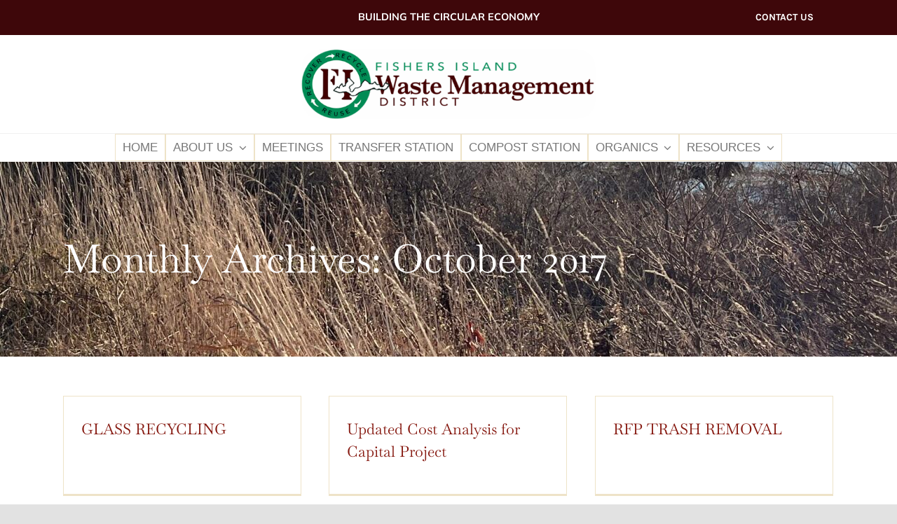

--- FILE ---
content_type: text/html; charset=UTF-8
request_url: https://fishersislandwastemanagement.com/2017/10/
body_size: 10565
content:
<!DOCTYPE html>
<html class="avada-html-layout-wide avada-html-header-position-top avada-html-is-archive" lang="en-US" prefix="og: http://ogp.me/ns# fb: http://ogp.me/ns/fb#">
<head>
	<meta http-equiv="X-UA-Compatible" content="IE=edge" />
	<meta http-equiv="Content-Type" content="text/html; charset=utf-8"/>
	<meta name="viewport" content="width=device-width, initial-scale=1" />
	<title>October 2017 &#8211; Fishers Island Waste Management District</title>
<meta name='robots' content='max-image-preview:large' />
	<style>img:is([sizes="auto" i], [sizes^="auto," i]) { contain-intrinsic-size: 3000px 1500px }</style>
	<link rel='dns-prefetch' href='//fiwmd.net' />
<link rel="alternate" type="application/rss+xml" title="Fishers Island Waste Management District &raquo; Feed" href="https://fiwmd.net/feed/" />
<link rel="alternate" type="application/rss+xml" title="Fishers Island Waste Management District &raquo; Comments Feed" href="https://fiwmd.net/comments/feed/" />
<link rel="alternate" type="text/calendar" title="Fishers Island Waste Management District &raquo; iCal Feed" href="https://fiwmd.net/events/?ical=1" />
					<link rel="shortcut icon" href="https://fiwmd.net/wp-content/uploads/2024/03/FIWMD-icon64.png" type="image/x-icon" />
		
		
		
								
		<meta property="og:locale" content="en_US"/>
		<meta property="og:type" content="article"/>
		<meta property="og:site_name" content="Fishers Island Waste Management District"/>
		<meta property="og:title" content="  2017  October"/>
				<meta property="og:url" content="https://fiwmd.net/2017/10/glass-recycling/"/>
																				<meta property="og:image" content="https://fiwmd.net/wp-content/uploads/2022/06/FI-Waste-MD-logo.png"/>
		<meta property="og:image:width" content="323"/>
		<meta property="og:image:height" content="77"/>
		<meta property="og:image:type" content="image/png"/>
				<link rel='stylesheet' id='wp-components-css' href='https://fiwmd.net/wp-includes/css/dist/components/style.min.css?ver=6.8.3' type='text/css' media='all' />
<link rel='stylesheet' id='godaddy-styles-css' href='https://fiwmd.net/wp-content/mu-plugins/vendor/wpex/godaddy-launch/includes/Dependencies/GoDaddy/Styles/build/latest.css?ver=2.0.2' type='text/css' media='all' />
<link rel='stylesheet' id='fusion-dynamic-css-css' href='https://fiwmd.net/wp-content/uploads/fusion-styles/78636a4c2cb83d419f016aaf7672418e.min.css?ver=3.14' type='text/css' media='all' />
<link rel="https://api.w.org/" href="https://fiwmd.net/wp-json/" /><link rel="EditURI" type="application/rsd+xml" title="RSD" href="https://fiwmd.net/xmlrpc.php?rsd" />
<meta name="tec-api-version" content="v1"><meta name="tec-api-origin" content="https://fiwmd.net"><link rel="alternate" href="https://fiwmd.net/wp-json/tribe/events/v1/" /><style type="text/css" id="css-fb-visibility">@media screen and (max-width: 800px){.fusion-no-small-visibility{display:none !important;}body .sm-text-align-center{text-align:center !important;}body .sm-text-align-left{text-align:left !important;}body .sm-text-align-right{text-align:right !important;}body .sm-text-align-justify{text-align:justify !important;}body .sm-flex-align-center{justify-content:center !important;}body .sm-flex-align-flex-start{justify-content:flex-start !important;}body .sm-flex-align-flex-end{justify-content:flex-end !important;}body .sm-mx-auto{margin-left:auto !important;margin-right:auto !important;}body .sm-ml-auto{margin-left:auto !important;}body .sm-mr-auto{margin-right:auto !important;}body .fusion-absolute-position-small{position:absolute;top:auto;width:100%;}.awb-sticky.awb-sticky-small{ position: sticky; top: var(--awb-sticky-offset,0); }}@media screen and (min-width: 801px) and (max-width: 1024px){.fusion-no-medium-visibility{display:none !important;}body .md-text-align-center{text-align:center !important;}body .md-text-align-left{text-align:left !important;}body .md-text-align-right{text-align:right !important;}body .md-text-align-justify{text-align:justify !important;}body .md-flex-align-center{justify-content:center !important;}body .md-flex-align-flex-start{justify-content:flex-start !important;}body .md-flex-align-flex-end{justify-content:flex-end !important;}body .md-mx-auto{margin-left:auto !important;margin-right:auto !important;}body .md-ml-auto{margin-left:auto !important;}body .md-mr-auto{margin-right:auto !important;}body .fusion-absolute-position-medium{position:absolute;top:auto;width:100%;}.awb-sticky.awb-sticky-medium{ position: sticky; top: var(--awb-sticky-offset,0); }}@media screen and (min-width: 1025px){.fusion-no-large-visibility{display:none !important;}body .lg-text-align-center{text-align:center !important;}body .lg-text-align-left{text-align:left !important;}body .lg-text-align-right{text-align:right !important;}body .lg-text-align-justify{text-align:justify !important;}body .lg-flex-align-center{justify-content:center !important;}body .lg-flex-align-flex-start{justify-content:flex-start !important;}body .lg-flex-align-flex-end{justify-content:flex-end !important;}body .lg-mx-auto{margin-left:auto !important;margin-right:auto !important;}body .lg-ml-auto{margin-left:auto !important;}body .lg-mr-auto{margin-right:auto !important;}body .fusion-absolute-position-large{position:absolute;top:auto;width:100%;}.awb-sticky.awb-sticky-large{ position: sticky; top: var(--awb-sticky-offset,0); }}</style>		<style type="text/css" id="wp-custom-css">
			.tribe-events-widget-events-list__event-date-tag-datetime { text-align: left;}		</style>
				<script type="text/javascript">
			var doc = document.documentElement;
			doc.setAttribute( 'data-useragent', navigator.userAgent );
		</script>
		
	</head>

<body class="archive date wp-theme-Avada tribe-no-js fusion-image-hovers fusion-pagination-sizing fusion-button_type-flat fusion-button_span-no fusion-button_gradient-linear avada-image-rollover-circle-yes avada-image-rollover-no fusion-body ltr fusion-sticky-header no-tablet-sticky-header no-mobile-sticky-header no-mobile-slidingbar no-mobile-totop fusion-disable-outline fusion-sub-menu-fade mobile-logo-pos-left layout-wide-mode avada-has-boxed-modal-shadow- layout-scroll-offset-full avada-has-zero-margin-offset-top fusion-top-header menu-text-align-center mobile-menu-design-modern fusion-show-pagination-text fusion-header-layout-v3 avada-responsive avada-footer-fx-none avada-menu-highlight-style-textcolor fusion-search-form-classic fusion-main-menu-search-dropdown fusion-avatar-square avada-dropdown-styles avada-blog-layout-grid avada-blog-archive-layout-grid avada-ec-not-100-width avada-ec-meta-layout-sidebar avada-header-shadow-no avada-menu-icon-position-left avada-has-megamenu-shadow avada-has-mainmenu-dropdown-divider avada-has-breadcrumb-mobile-hidden avada-has-titlebar-bar_and_content avada-header-border-color-full-transparent avada-has-pagination-width_height avada-flyout-menu-direction-fade avada-ec-views-v2" data-awb-post-id="38175">
		<a class="skip-link screen-reader-text" href="#content">Skip to content</a>

	<div id="boxed-wrapper">
		
		<div id="wrapper" class="fusion-wrapper">
			<div id="home" style="position:relative;top:-1px;"></div>
												<div class="fusion-tb-header"><div class="fusion-fullwidth fullwidth-box fusion-builder-row-1 fusion-flex-container has-pattern-background has-mask-background nonhundred-percent-fullwidth non-hundred-percent-height-scrolling fusion-custom-z-index" style="--link_hover_color: #008922;--link_color: var(--awb-color1);--awb-border-sizes-top:0px;--awb-border-sizes-bottom:0px;--awb-border-sizes-left:0px;--awb-border-sizes-right:0px;--awb-border-radius-top-left:0px;--awb-border-radius-top-right:0px;--awb-border-radius-bottom-right:0px;--awb-border-radius-bottom-left:0px;--awb-z-index:200051;--awb-padding-top:0px;--awb-padding-right:30px;--awb-padding-bottom:0px;--awb-padding-left:30px;--awb-padding-top-small:14px;--awb-padding-bottom-small:14px;--awb-margin-top:0px;--awb-margin-bottom:0px;--awb-min-height:28px;--awb-background-color:#3e070a;--awb-flex-wrap:wrap;" ><div class="fusion-builder-row fusion-row fusion-flex-align-items-center fusion-flex-align-content-center fusion-flex-justify-content-center fusion-flex-content-wrap" style="max-width:1188px;margin-left: calc(-8% / 2 );margin-right: calc(-8% / 2 );"><div class="fusion-layout-column fusion_builder_column fusion-builder-column-0 fusion_builder_column_1_4 1_4 fusion-flex-column" style="--awb-bg-size:cover;--awb-width-large:25%;--awb-margin-top-large:0px;--awb-spacing-right-large:14.72%;--awb-margin-bottom-large:0px;--awb-spacing-left-large:14.72%;--awb-width-medium:100%;--awb-order-medium:0;--awb-spacing-right-medium:3.68%;--awb-spacing-left-medium:3.68%;--awb-width-small:50%;--awb-order-small:0;--awb-spacing-right-small:7.36%;--awb-spacing-left-small:7.36%;" data-scroll-devices="small-visibility,medium-visibility,large-visibility"><div class="fusion-column-wrapper fusion-column-has-shadow fusion-flex-justify-content-center fusion-content-layout-column"></div></div><div class="fusion-layout-column fusion_builder_column fusion-builder-column-1 fusion_builder_column_1_2 1_2 fusion-flex-column" style="--awb-bg-size:cover;--awb-width-large:50%;--awb-margin-top-large:0px;--awb-spacing-right-large:7.36%;--awb-margin-bottom-large:0px;--awb-spacing-left-large:7.36%;--awb-width-medium:100%;--awb-order-medium:0;--awb-spacing-right-medium:3.68%;--awb-spacing-left-medium:3.68%;--awb-width-small:100%;--awb-order-small:0;--awb-spacing-right-small:3.68%;--awb-spacing-left-small:3.68%;"><div class="fusion-column-wrapper fusion-column-has-shadow fusion-flex-justify-content-center fusion-content-layout-column"><div class="fusion-text fusion-text-1" style="--awb-font-size:.8em;--awb-text-color:var(--awb-color1);"><p style="text-align: center;"><a href="https://fiwmd.net/building-the-circular-economy/"><strong>BUILDING THE CIRCULAR ECONOMY</strong></a></p>
</div></div></div><div class="fusion-layout-column fusion_builder_column fusion-builder-column-2 fusion_builder_column_1_4 1_4 fusion-flex-column" style="--awb-bg-size:cover;--awb-width-large:25%;--awb-margin-top-large:0px;--awb-spacing-right-large:14.72%;--awb-margin-bottom-large:0px;--awb-spacing-left-large:14.72%;--awb-width-medium:100%;--awb-order-medium:0;--awb-spacing-right-medium:3.68%;--awb-spacing-left-medium:3.68%;--awb-width-small:100%;--awb-order-small:0;--awb-spacing-right-small:3.68%;--awb-spacing-left-small:3.68%;"><div class="fusion-column-wrapper fusion-column-has-shadow fusion-flex-justify-content-center fusion-content-layout-column"><div style="text-align:right;"><a class="fusion-button button-flat fusion-button-default-size button-custom fusion-button-default button-1 fusion-button-default-span fusion-button-default-type" style="--button_accent_color:var(--awb-color1);--button_accent_hover_color:var(--awb-color1);--button_border_hover_color:var(--awb-color1);--button_gradient_top_color:#3e070a;--button_gradient_bottom_color:#3e070a;--button_gradient_top_color_hover:#008922;--button_gradient_bottom_color_hover:#008922;" target="_self" href="https://fiwmd.net/contact-us/"><span class="fusion-button-text awb-button__text awb-button__text--default">CONTACT US</span></a></div></div></div></div></div><div class="fusion-fullwidth fullwidth-box fusion-builder-row-2 fusion-flex-container has-pattern-background has-mask-background nonhundred-percent-fullwidth non-hundred-percent-height-scrolling" style="--awb-border-sizes-top:0px;--awb-border-sizes-bottom:0px;--awb-border-sizes-left:0px;--awb-border-sizes-right:0px;--awb-border-radius-top-left:0px;--awb-border-radius-top-right:0px;--awb-border-radius-bottom-right:0px;--awb-border-radius-bottom-left:0px;--awb-padding-top:20px;--awb-padding-right:10%;--awb-padding-bottom:20px;--awb-padding-left:10%;--awb-padding-top-small:20px;--awb-padding-right-small:20px;--awb-padding-bottom-small:20px;--awb-padding-left-small:20px;--awb-margin-top:0px;--awb-margin-bottom:0px;--awb-background-color:#ffffff;--awb-flex-wrap:nowrap;" ><div class="fusion-builder-row fusion-row fusion-flex-align-items-center fusion-flex-justify-content-center fusion-flex-content-wrap" style="max-width:1144px;margin-left: calc(-4% / 2 );margin-right: calc(-4% / 2 );"><div class="fusion-layout-column fusion_builder_column fusion-builder-column-3 fusion_builder_column_1_1 1_1 fusion-flex-column" style="--awb-bg-size:cover;--awb-width-large:100%;--awb-margin-top-large:0px;--awb-spacing-right-large:1.92%;--awb-margin-bottom-large:0px;--awb-spacing-left-large:1.92%;--awb-width-medium:100%;--awb-order-medium:0;--awb-spacing-right-medium:1.92%;--awb-spacing-left-medium:1.92%;--awb-width-small:100%;--awb-order-small:0;--awb-spacing-right-small:1.92%;--awb-spacing-left-small:1.92%;"><div class="fusion-column-wrapper fusion-column-has-shadow fusion-flex-justify-content-flex-start fusion-content-layout-column"><div class="fusion-image-element " style="text-align:center;--awb-max-width:420px;--awb-caption-title-font-family:var(--h2_typography-font-family);--awb-caption-title-font-weight:var(--h2_typography-font-weight);--awb-caption-title-font-style:var(--h2_typography-font-style);--awb-caption-title-size:var(--h2_typography-font-size);--awb-caption-title-transform:var(--h2_typography-text-transform);--awb-caption-title-line-height:var(--h2_typography-line-height);--awb-caption-title-letter-spacing:var(--h2_typography-letter-spacing);"><span class=" fusion-imageframe imageframe-none imageframe-1 hover-type-none" style="border-radius:25px;"><a class="fusion-no-lightbox" href="https://fiwmd.net/" target="_self" aria-label="FI-Waste-MD2x-logo"><img fetchpriority="high" decoding="async" width="646" height="154" src="https://fiwmd.net/wp-content/uploads/2022/06/FI-Waste-MD2x-logo.png" data-orig-src="https://fiwmd.net/wp-content/uploads/2022/06/FI-Waste-MD2x-logo.png" alt class="lazyload img-responsive wp-image-938" srcset="data:image/svg+xml,%3Csvg%20xmlns%3D%27http%3A%2F%2Fwww.w3.org%2F2000%2Fsvg%27%20width%3D%27646%27%20height%3D%27154%27%20viewBox%3D%270%200%20646%20154%27%3E%3Crect%20width%3D%27646%27%20height%3D%27154%27%20fill-opacity%3D%220%22%2F%3E%3C%2Fsvg%3E" data-srcset="https://fiwmd.net/wp-content/uploads/2022/06/FI-Waste-MD2x-logo-200x48.png 200w, https://fiwmd.net/wp-content/uploads/2022/06/FI-Waste-MD2x-logo-400x95.png 400w, https://fiwmd.net/wp-content/uploads/2022/06/FI-Waste-MD2x-logo-600x143.png 600w, https://fiwmd.net/wp-content/uploads/2022/06/FI-Waste-MD2x-logo.png 646w" data-sizes="auto" data-orig-sizes="(max-width: 1024px) 100vw, (max-width: 800px) 100vw, 646px" /></a></span></div></div></div></div></div><div class="fusion-fullwidth fullwidth-box fusion-builder-row-3 fusion-flex-container has-pattern-background has-mask-background nonhundred-percent-fullwidth non-hundred-percent-height-scrolling fusion-no-small-visibility fusion-sticky-container" style="--awb-border-sizes-top:1px;--awb-border-sizes-bottom:0px;--awb-border-sizes-left:0px;--awb-border-sizes-right:0px;--awb-border-color:rgba(120,120,120,0.1);--awb-border-radius-top-left:0px;--awb-border-radius-top-right:0px;--awb-border-radius-bottom-right:0px;--awb-border-radius-bottom-left:0px;--awb-padding-top:0px;--awb-padding-right:0px;--awb-padding-bottom:0px;--awb-padding-left:0px;--awb-margin-top:0px;--awb-margin-bottom:0px;--awb-background-color:#ffffff;--awb-sticky-background-color:#ffffff !important;--awb-flex-wrap:wrap;--awb-flex-wrap-medium:wrap;--awb-flex-wrap-small:wrap;" data-transition-offset="0" data-sticky-offset="0" data-scroll-offset="0" data-sticky-medium-visibility="1" data-sticky-large-visibility="1" ><div class="fusion-builder-row fusion-row fusion-flex-align-items-flex-start fusion-flex-content-wrap" style="max-width:1144px;margin-left: calc(-4% / 2 );margin-right: calc(-4% / 2 );"><div class="fusion-layout-column fusion_builder_column fusion-builder-column-4 fusion_builder_column_1_1 1_1 fusion-flex-column" style="--awb-padding-top-small:15px;--awb-padding-bottom-small:15px;--awb-bg-size:cover;--awb-width-large:100%;--awb-margin-top-large:0px;--awb-spacing-right-large:1.92%;--awb-margin-bottom-large:0px;--awb-spacing-left-large:1.92%;--awb-width-medium:100%;--awb-order-medium:0;--awb-spacing-right-medium:1.92%;--awb-spacing-left-medium:1.92%;--awb-width-small:100%;--awb-order-small:0;--awb-spacing-right-small:1.92%;--awb-spacing-left-small:1.92%;" data-scroll-devices="small-visibility,medium-visibility,large-visibility"><div class="fusion-column-wrapper fusion-column-has-shadow fusion-flex-justify-content-center fusion-content-layout-column"><nav class="awb-menu awb-menu_row awb-menu_em-hover mobile-mode-collapse-to-button awb-menu_icons-left awb-menu_dc-yes mobile-trigger-fullwidth-on awb-menu_mobile-toggle awb-menu_indent-center awb-menu_mt-fullwidth mobile-size-full-absolute loading mega-menu-loading awb-menu_desktop awb-menu_dropdown awb-menu_expand-right awb-menu_transition-slide_down fusion-no-small-visibility avada-main-menu" style="--awb-font-size:17px;--awb-line-height:var(--awb-typography3-line-height);--awb-text-transform:uppercase;--awb-min-height:36px;--awb-justify-content:center;--awb-items-padding-top:10px;--awb-items-padding-right:10px;--awb-items-padding-bottom:10px;--awb-items-padding-left:10px;--awb-border-color:var(--awb-color3);--awb-border-top:1px;--awb-border-right:1px;--awb-border-bottom:1px;--awb-border-left:1px;--awb-color:#777777;--awb-letter-spacing:var(--awb-typography3-letter-spacing);--awb-active-color:var(--awb-color1);--awb-active-bg:var(--awb-color5);--awb-active-border-color:#080a1c;--awb-submenu-color:#080a1c;--awb-submenu-bg:#ffffff;--awb-submenu-sep-color:rgba(0,0,0,0);--awb-submenu-border-radius-top-left:0px;--awb-submenu-border-radius-top-right:0px;--awb-submenu-border-radius-bottom-right:6px;--awb-submenu-border-radius-bottom-left:6px;--awb-submenu-active-bg:var(--awb-color5);--awb-submenu-active-color:#ffffff;--awb-submenu-font-size:13px;--awb-submenu-text-transform:none;--awb-icons-color:#777777;--awb-icons-hover-color:#080a1c;--awb-main-justify-content:flex-start;--awb-mobile-nav-button-align-hor:center;--awb-mobile-bg:var(--awb-color3);--awb-mobile-color:#080a1c;--awb-mobile-nav-items-height:55;--awb-mobile-active-bg:var(--awb-color5);--awb-mobile-active-color:#ffffff;--awb-mobile-trigger-font-size:25px;--awb-mobile-trigger-color:var(--awb-color2);--awb-mobile-trigger-background-color:var(--awb-color5);--awb-mobile-nav-trigger-bottom-margin:20px;--awb-mobile-sep-color:var(--awb-color5);--awb-mobile-justify:center;--awb-mobile-caret-left:auto;--awb-mobile-caret-right:0;--awb-box-shadow:0px 3px 10px 0px rgba(8,10,28,0.03);;--awb-fusion-font-family-typography:Arial, Helvetica, sans-serif;--awb-fusion-font-style-typography:normal;--awb-fusion-font-weight-typography:400;--awb-fusion-font-family-submenu-typography:inherit;--awb-fusion-font-style-submenu-typography:normal;--awb-fusion-font-weight-submenu-typography:400;--awb-fusion-font-family-mobile-typography:inherit;--awb-fusion-font-style-mobile-typography:normal;--awb-fusion-font-weight-mobile-typography:400;" aria-label="FIWMD Main Menu" data-breakpoint="800" data-count="0" data-transition-type="top-vertical" data-transition-time="300" data-expand="right"><button type="button" class="awb-menu__m-toggle" aria-expanded="false" aria-controls="menu-fiwmd-main-menu"><span class="awb-menu__m-toggle-inner"><span class="collapsed-nav-text">Go to...</span><span class="awb-menu__m-collapse-icon"><span class="awb-menu__m-collapse-icon-open fa-bars fas"></span><span class="awb-menu__m-collapse-icon-close fa-times fas"></span></span></span></button><ul id="menu-fiwmd-main-menu" class="fusion-menu awb-menu__main-ul awb-menu__main-ul_row"><li  id="menu-item-40089"  class="menu-item menu-item-type-post_type menu-item-object-page menu-item-home menu-item-40089 awb-menu__li awb-menu__main-li awb-menu__main-li_regular"  data-item-id="40089"><span class="awb-menu__main-background-default awb-menu__main-background-default_top-vertical"></span><span class="awb-menu__main-background-active awb-menu__main-background-active_top-vertical"></span><a  href="https://fiwmd.net/" class="awb-menu__main-a awb-menu__main-a_regular"><span class="menu-text">HOME</span></a></li><li  id="menu-item-709"  class="menu-item menu-item-type-post_type menu-item-object-page menu-item-has-children menu-item-709 awb-menu__li awb-menu__main-li awb-menu__main-li_regular"  data-item-id="709"><span class="awb-menu__main-background-default awb-menu__main-background-default_top-vertical"></span><span class="awb-menu__main-background-active awb-menu__main-background-active_top-vertical"></span><a  href="https://fiwmd.net/about-us/" class="awb-menu__main-a awb-menu__main-a_regular"><span class="menu-text">ABOUT US</span><span class="awb-menu__open-nav-submenu-hover"></span></a><button type="button" aria-label="Open submenu of ABOUT US" aria-expanded="false" class="awb-menu__open-nav-submenu_mobile awb-menu__open-nav-submenu_main"></button><ul class="awb-menu__sub-ul awb-menu__sub-ul_main"><li  id="menu-item-1030"  class="menu-item menu-item-type-post_type menu-item-object-page menu-item-1030 awb-menu__li awb-menu__sub-li" ><a  href="https://fiwmd.net/about-us/" class="awb-menu__sub-a"><span><span class="awb-menu__i awb-menu__i_sub fusion-megamenu-icon"><i class="glyphicon fa-recycle fas" aria-hidden="true"></i></span>ABOUT FIWMD</span></a></li><li  id="menu-item-47"  class="menu-item menu-item-type-post_type menu-item-object-page menu-item-47 awb-menu__li awb-menu__sub-li" ><a  href="https://fiwmd.net/about-us/the-team/" class="awb-menu__sub-a"><span><span class="awb-menu__i awb-menu__i_sub fusion-megamenu-icon"><i class="glyphicon fa-users fas" aria-hidden="true"></i></span>COMMISSION &#038; STAFF</span></a></li><li  id="menu-item-40062"  class="menu-item menu-item-type-post_type menu-item-object-page menu-item-40062 awb-menu__li awb-menu__sub-li" ><a  href="https://fiwmd.net/about-us/strategic-plan/" class="awb-menu__sub-a"><span><span class="awb-menu__i awb-menu__i_sub fusion-megamenu-icon"><i class="glyphicon fa-seedling fas" aria-hidden="true"></i></span>STRATEGIC PLAN</span></a></li><li  id="menu-item-40063"  class="menu-item menu-item-type-custom menu-item-object-custom menu-item-40063 awb-menu__li awb-menu__sub-li" ><a  href="https://fiwmd.net/wp-content/uploads/2024/02/FIWMDgoverningdocs_2024-DRAFT.pdf" class="awb-menu__sub-a"><span><span class="awb-menu__i awb-menu__i_sub fusion-megamenu-icon"><i class="glyphicon fa-file-pdf fas" aria-hidden="true"></i></span>GOVERNING DOCS</span></a></li><li  id="menu-item-40064"  class="menu-item menu-item-type-custom menu-item-object-custom menu-item-40064 awb-menu__li awb-menu__sub-li" ><a  href="https://fiwmd.net/wp-content/uploads/2024/02/FIWMDpurchasepolicy_adopted-11-23-15.pdf" class="awb-menu__sub-a"><span><span class="awb-menu__i awb-menu__i_sub fusion-megamenu-icon"><i class="glyphicon fa-file-contract fas" aria-hidden="true"></i></span>PURCHASE POLICY</span></a></li><li  id="menu-item-39514"  class="menu-item menu-item-type-post_type menu-item-object-page menu-item-39514 awb-menu__li awb-menu__sub-li" ><a  href="https://fiwmd.net/building-the-circular-economy/" class="awb-menu__sub-a"><span><span class="awb-menu__i awb-menu__i_sub fusion-megamenu-icon"><i class="glyphicon fa-seedling fas" aria-hidden="true"></i></span>NY SWMP</span></a></li><li  id="menu-item-40061"  class="menu-item menu-item-type-post_type menu-item-object-page menu-item-40061 awb-menu__li awb-menu__sub-li" ><a  href="https://fiwmd.net/about-us/lswmp/" class="awb-menu__sub-a"><span><span class="awb-menu__i awb-menu__i_sub fusion-megamenu-icon"><i class="glyphicon fa-seedling fas" aria-hidden="true"></i></span>LOCAL SWMP</span></a></li><li  id="menu-item-39350"  class="menu-item menu-item-type-post_type menu-item-object-page menu-item-39350 awb-menu__li awb-menu__sub-li" ><a  href="https://fiwmd.net/partners/" class="awb-menu__sub-a"><span><span class="awb-menu__i awb-menu__i_sub fusion-megamenu-icon"><i class="glyphicon fa-user-friends fas" aria-hidden="true"></i></span>PARTNERS</span></a></li><li  id="menu-item-39333"  class="menu-item menu-item-type-post_type menu-item-object-page menu-item-39333 awb-menu__li awb-menu__sub-li" ><a  href="https://fiwmd.net/about-us/careers/" class="awb-menu__sub-a"><span><span class="awb-menu__i awb-menu__i_sub fusion-megamenu-icon"><i class="glyphicon fa-user fas" aria-hidden="true"></i></span>CAREERS</span></a></li><li  id="menu-item-38993"  class="menu-item menu-item-type-post_type menu-item-object-page menu-item-38993 awb-menu__li awb-menu__sub-li" ><a  href="https://fiwmd.net/about-us/elections/" class="awb-menu__sub-a"><span><span class="awb-menu__i awb-menu__i_sub fusion-megamenu-icon"><i class="glyphicon fa-vote-yea fas" aria-hidden="true"></i></span>ELECTIONS</span></a></li><li  id="menu-item-710"  class="menu-item menu-item-type-post_type menu-item-object-page menu-item-710 awb-menu__li awb-menu__sub-li" ><a  href="https://fiwmd.net/contact-us/" class="awb-menu__sub-a"><span><span class="awb-menu__i awb-menu__i_sub fusion-megamenu-icon"><i class="glyphicon fa-at fas" aria-hidden="true"></i></span>CONTACT US</span></a></li></ul></li><li  id="menu-item-39407"  class="menu-item menu-item-type-post_type menu-item-object-page menu-item-39407 awb-menu__li awb-menu__main-li awb-menu__main-li_regular"  data-item-id="39407"><span class="awb-menu__main-background-default awb-menu__main-background-default_top-vertical"></span><span class="awb-menu__main-background-active awb-menu__main-background-active_top-vertical"></span><a  href="https://fiwmd.net/meetings-minutes/" class="awb-menu__main-a awb-menu__main-a_regular"><span class="menu-text">MEETINGS</span></a></li><li  id="menu-item-870"  class="menu-item menu-item-type-post_type menu-item-object-page menu-item-870 awb-menu__li awb-menu__main-li awb-menu__main-li_regular"  data-item-id="870"><span class="awb-menu__main-background-default awb-menu__main-background-default_top-vertical"></span><span class="awb-menu__main-background-active awb-menu__main-background-active_top-vertical"></span><a  href="https://fiwmd.net/transfer-station/" class="awb-menu__main-a awb-menu__main-a_regular"><span class="menu-text">TRANSFER STATION</span></a></li><li  id="menu-item-893"  class="menu-item menu-item-type-post_type menu-item-object-page menu-item-893 awb-menu__li awb-menu__main-li awb-menu__main-li_regular"  data-item-id="893"><span class="awb-menu__main-background-default awb-menu__main-background-default_top-vertical"></span><span class="awb-menu__main-background-active awb-menu__main-background-active_top-vertical"></span><a  href="https://fiwmd.net/compost-station/" class="awb-menu__main-a awb-menu__main-a_regular"><span class="menu-text">COMPOST STATION</span></a></li><li  id="menu-item-39431"  class="menu-item menu-item-type-post_type menu-item-object-page menu-item-has-children menu-item-39431 awb-menu__li awb-menu__main-li awb-menu__main-li_regular"  data-item-id="39431"><span class="awb-menu__main-background-default awb-menu__main-background-default_top-vertical"></span><span class="awb-menu__main-background-active awb-menu__main-background-active_top-vertical"></span><a  href="https://fiwmd.net/organics-to-products/" class="awb-menu__main-a awb-menu__main-a_regular"><span class="menu-text">ORGANICS</span><span class="awb-menu__open-nav-submenu-hover"></span></a><button type="button" aria-label="Open submenu of ORGANICS" aria-expanded="false" class="awb-menu__open-nav-submenu_mobile awb-menu__open-nav-submenu_main"></button><ul class="awb-menu__sub-ul awb-menu__sub-ul_main"><li  id="menu-item-40382"  class="menu-item menu-item-type-post_type menu-item-object-page menu-item-40382 awb-menu__li awb-menu__sub-li" ><a  href="https://fiwmd.net/organics-to-products/" class="awb-menu__sub-a"><span>ABOUT ORGANIC MATERIAL MANAGEMENT</span></a></li><li  id="menu-item-40141"  class="menu-item menu-item-type-post_type menu-item-object-post menu-item-40141 awb-menu__li awb-menu__sub-li" ><a  href="https://fiwmd.net/2024/03/food-scraps-to-compost-guide-available-for-download/" class="awb-menu__sub-a"><span>FOOD SCRAPS TO COMPOST GUIDE</span></a></li></ul></li><li  id="menu-item-39827"  class="menu-item menu-item-type-custom menu-item-object-custom menu-item-has-children menu-item-39827 awb-menu__li awb-menu__main-li awb-menu__main-li_regular"  data-item-id="39827"><span class="awb-menu__main-background-default awb-menu__main-background-default_top-vertical"></span><span class="awb-menu__main-background-active awb-menu__main-background-active_top-vertical"></span><a  href="#" class="awb-menu__main-a awb-menu__main-a_regular"><span class="menu-text">RESOURCES</span><span class="awb-menu__open-nav-submenu-hover"></span></a><button type="button" aria-label="Open submenu of RESOURCES" aria-expanded="false" class="awb-menu__open-nav-submenu_mobile awb-menu__open-nav-submenu_main"></button><ul class="awb-menu__sub-ul awb-menu__sub-ul_main"><li  id="menu-item-39491"  class="menu-item menu-item-type-post_type menu-item-object-page menu-item-39491 awb-menu__li awb-menu__sub-li" ><a  href="https://fiwmd.net/community-projects/" class="awb-menu__sub-a"><span>COMMUNITY PROJECTS</span></a></li><li  id="menu-item-39826"  class="menu-item menu-item-type-post_type menu-item-object-page menu-item-39826 awb-menu__li awb-menu__sub-li" ><a  href="https://fiwmd.net/blog/" class="awb-menu__sub-a"><span>NEWS</span></a></li><li  id="menu-item-39554"  class="menu-item menu-item-type-custom menu-item-object-custom menu-item-39554 awb-menu__li awb-menu__sub-li" ><a  href="https://fiwmd.net/events/" class="awb-menu__sub-a"><span>UPCOMING EVENTS</span></a></li><li  id="menu-item-40086"  class="menu-item menu-item-type-post_type menu-item-object-page menu-item-40086 awb-menu__li awb-menu__sub-li" ><a  href="https://fiwmd.net/resources/" class="awb-menu__sub-a"><span>RESOURCES</span></a></li></ul></li></ul></nav></div></div></div></div><div class="fusion-fullwidth fullwidth-box fusion-builder-row-4 fusion-flex-container has-pattern-background has-mask-background nonhundred-percent-fullwidth non-hundred-percent-height-scrolling fusion-no-medium-visibility fusion-no-large-visibility fusion-custom-z-index" style="--link_hover_color: #ef3c1a;--link_color: var(--awb-color3);--awb-border-sizes-top:0px;--awb-border-sizes-bottom:0px;--awb-border-sizes-left:0px;--awb-border-sizes-right:0px;--awb-border-radius-top-left:0px;--awb-border-radius-top-right:0px;--awb-border-radius-bottom-right:0px;--awb-border-radius-bottom-left:0px;--awb-z-index:200051;--awb-padding-top:6px;--awb-padding-right:30px;--awb-padding-bottom:6px;--awb-padding-left:30px;--awb-padding-top-small:14px;--awb-padding-bottom-small:14px;--awb-margin-top:0px;--awb-margin-bottom:0px;--awb-background-color:#3e070a;--awb-flex-wrap:wrap;" ><div class="fusion-builder-row fusion-row fusion-flex-align-items-stretch fusion-flex-content-wrap" style="max-width:1144px;margin-left: calc(-4% / 2 );margin-right: calc(-4% / 2 );"><div class="fusion-layout-column fusion_builder_column fusion-builder-column-5 fusion_builder_column_1_1 1_1 fusion-flex-column" style="--awb-bg-size:cover;--awb-width-large:100%;--awb-margin-top-large:0px;--awb-spacing-right-large:1.92%;--awb-margin-bottom-large:0px;--awb-spacing-left-large:1.92%;--awb-width-medium:100%;--awb-order-medium:0;--awb-spacing-right-medium:1.92%;--awb-spacing-left-medium:1.92%;--awb-width-small:50%;--awb-order-small:0;--awb-spacing-right-small:3.84%;--awb-spacing-left-small:3.84%;" data-scroll-devices="small-visibility,medium-visibility,large-visibility"><div class="fusion-column-wrapper fusion-column-has-shadow fusion-flex-justify-content-center fusion-content-layout-column"><nav class="awb-menu awb-menu_row awb-menu_em-hover mobile-mode-collapse-to-button awb-menu_icons-left awb-menu_dc-yes mobile-trigger-fullwidth-off awb-menu_mobile-toggle awb-menu_indent-center mobile-size-full-absolute loading mega-menu-loading awb-menu_desktop awb-menu_dropdown awb-menu_expand-right awb-menu_transition-slide_down" style="--awb-justify-content:center;--awb-main-justify-content:flex-start;--awb-mobile-nav-button-align-hor:center;--awb-mobile-trigger-color:var(--awb-color5);--awb-mobile-trigger-background-color:var(--awb-color1);--awb-mobile-justify:center;--awb-mobile-caret-left:auto;--awb-mobile-caret-right:0;--awb-fusion-font-family-typography:inherit;--awb-fusion-font-style-typography:normal;--awb-fusion-font-weight-typography:400;--awb-fusion-font-family-submenu-typography:inherit;--awb-fusion-font-style-submenu-typography:normal;--awb-fusion-font-weight-submenu-typography:400;--awb-fusion-font-family-mobile-typography:inherit;--awb-fusion-font-style-mobile-typography:normal;--awb-fusion-font-weight-mobile-typography:400;" aria-label="FIWMD Main Menu" data-breakpoint="1024" data-count="1" data-transition-type="fade" data-transition-time="300" data-expand="right"><button type="button" class="awb-menu__m-toggle" aria-expanded="false" aria-controls="menu-fiwmd-main-menu"><span class="awb-menu__m-toggle-inner"><span class="collapsed-nav-text">Go to . . . </span><span class="awb-menu__m-collapse-icon"><span class="awb-menu__m-collapse-icon-open fa-bars fas"></span><span class="awb-menu__m-collapse-icon-close fa-times fas"></span></span></span></button><ul id="menu-fiwmd-main-menu-1" class="fusion-menu awb-menu__main-ul awb-menu__main-ul_row"><li   class="menu-item menu-item-type-post_type menu-item-object-page menu-item-home menu-item-40089 awb-menu__li awb-menu__main-li awb-menu__main-li_regular"  data-item-id="40089"><span class="awb-menu__main-background-default awb-menu__main-background-default_fade"></span><span class="awb-menu__main-background-active awb-menu__main-background-active_fade"></span><a  href="https://fiwmd.net/" class="awb-menu__main-a awb-menu__main-a_regular"><span class="menu-text">HOME</span></a></li><li   class="menu-item menu-item-type-post_type menu-item-object-page menu-item-has-children menu-item-709 awb-menu__li awb-menu__main-li awb-menu__main-li_regular"  data-item-id="709"><span class="awb-menu__main-background-default awb-menu__main-background-default_fade"></span><span class="awb-menu__main-background-active awb-menu__main-background-active_fade"></span><a  href="https://fiwmd.net/about-us/" class="awb-menu__main-a awb-menu__main-a_regular"><span class="menu-text">ABOUT US</span><span class="awb-menu__open-nav-submenu-hover"></span></a><button type="button" aria-label="Open submenu of ABOUT US" aria-expanded="false" class="awb-menu__open-nav-submenu_mobile awb-menu__open-nav-submenu_main"></button><ul class="awb-menu__sub-ul awb-menu__sub-ul_main"><li   class="menu-item menu-item-type-post_type menu-item-object-page menu-item-1030 awb-menu__li awb-menu__sub-li" ><a  href="https://fiwmd.net/about-us/" class="awb-menu__sub-a"><span><span class="awb-menu__i awb-menu__i_sub fusion-megamenu-icon"><i class="glyphicon fa-recycle fas" aria-hidden="true"></i></span>ABOUT FIWMD</span></a></li><li   class="menu-item menu-item-type-post_type menu-item-object-page menu-item-47 awb-menu__li awb-menu__sub-li" ><a  href="https://fiwmd.net/about-us/the-team/" class="awb-menu__sub-a"><span><span class="awb-menu__i awb-menu__i_sub fusion-megamenu-icon"><i class="glyphicon fa-users fas" aria-hidden="true"></i></span>COMMISSION &#038; STAFF</span></a></li><li   class="menu-item menu-item-type-post_type menu-item-object-page menu-item-40062 awb-menu__li awb-menu__sub-li" ><a  href="https://fiwmd.net/about-us/strategic-plan/" class="awb-menu__sub-a"><span><span class="awb-menu__i awb-menu__i_sub fusion-megamenu-icon"><i class="glyphicon fa-seedling fas" aria-hidden="true"></i></span>STRATEGIC PLAN</span></a></li><li   class="menu-item menu-item-type-custom menu-item-object-custom menu-item-40063 awb-menu__li awb-menu__sub-li" ><a  href="https://fiwmd.net/wp-content/uploads/2024/02/FIWMDgoverningdocs_2024-DRAFT.pdf" class="awb-menu__sub-a"><span><span class="awb-menu__i awb-menu__i_sub fusion-megamenu-icon"><i class="glyphicon fa-file-pdf fas" aria-hidden="true"></i></span>GOVERNING DOCS</span></a></li><li   class="menu-item menu-item-type-custom menu-item-object-custom menu-item-40064 awb-menu__li awb-menu__sub-li" ><a  href="https://fiwmd.net/wp-content/uploads/2024/02/FIWMDpurchasepolicy_adopted-11-23-15.pdf" class="awb-menu__sub-a"><span><span class="awb-menu__i awb-menu__i_sub fusion-megamenu-icon"><i class="glyphicon fa-file-contract fas" aria-hidden="true"></i></span>PURCHASE POLICY</span></a></li><li   class="menu-item menu-item-type-post_type menu-item-object-page menu-item-39514 awb-menu__li awb-menu__sub-li" ><a  href="https://fiwmd.net/building-the-circular-economy/" class="awb-menu__sub-a"><span><span class="awb-menu__i awb-menu__i_sub fusion-megamenu-icon"><i class="glyphicon fa-seedling fas" aria-hidden="true"></i></span>NY SWMP</span></a></li><li   class="menu-item menu-item-type-post_type menu-item-object-page menu-item-40061 awb-menu__li awb-menu__sub-li" ><a  href="https://fiwmd.net/about-us/lswmp/" class="awb-menu__sub-a"><span><span class="awb-menu__i awb-menu__i_sub fusion-megamenu-icon"><i class="glyphicon fa-seedling fas" aria-hidden="true"></i></span>LOCAL SWMP</span></a></li><li   class="menu-item menu-item-type-post_type menu-item-object-page menu-item-39350 awb-menu__li awb-menu__sub-li" ><a  href="https://fiwmd.net/partners/" class="awb-menu__sub-a"><span><span class="awb-menu__i awb-menu__i_sub fusion-megamenu-icon"><i class="glyphicon fa-user-friends fas" aria-hidden="true"></i></span>PARTNERS</span></a></li><li   class="menu-item menu-item-type-post_type menu-item-object-page menu-item-39333 awb-menu__li awb-menu__sub-li" ><a  href="https://fiwmd.net/about-us/careers/" class="awb-menu__sub-a"><span><span class="awb-menu__i awb-menu__i_sub fusion-megamenu-icon"><i class="glyphicon fa-user fas" aria-hidden="true"></i></span>CAREERS</span></a></li><li   class="menu-item menu-item-type-post_type menu-item-object-page menu-item-38993 awb-menu__li awb-menu__sub-li" ><a  href="https://fiwmd.net/about-us/elections/" class="awb-menu__sub-a"><span><span class="awb-menu__i awb-menu__i_sub fusion-megamenu-icon"><i class="glyphicon fa-vote-yea fas" aria-hidden="true"></i></span>ELECTIONS</span></a></li><li   class="menu-item menu-item-type-post_type menu-item-object-page menu-item-710 awb-menu__li awb-menu__sub-li" ><a  href="https://fiwmd.net/contact-us/" class="awb-menu__sub-a"><span><span class="awb-menu__i awb-menu__i_sub fusion-megamenu-icon"><i class="glyphicon fa-at fas" aria-hidden="true"></i></span>CONTACT US</span></a></li></ul></li><li   class="menu-item menu-item-type-post_type menu-item-object-page menu-item-39407 awb-menu__li awb-menu__main-li awb-menu__main-li_regular"  data-item-id="39407"><span class="awb-menu__main-background-default awb-menu__main-background-default_fade"></span><span class="awb-menu__main-background-active awb-menu__main-background-active_fade"></span><a  href="https://fiwmd.net/meetings-minutes/" class="awb-menu__main-a awb-menu__main-a_regular"><span class="menu-text">MEETINGS</span></a></li><li   class="menu-item menu-item-type-post_type menu-item-object-page menu-item-870 awb-menu__li awb-menu__main-li awb-menu__main-li_regular"  data-item-id="870"><span class="awb-menu__main-background-default awb-menu__main-background-default_fade"></span><span class="awb-menu__main-background-active awb-menu__main-background-active_fade"></span><a  href="https://fiwmd.net/transfer-station/" class="awb-menu__main-a awb-menu__main-a_regular"><span class="menu-text">TRANSFER STATION</span></a></li><li   class="menu-item menu-item-type-post_type menu-item-object-page menu-item-893 awb-menu__li awb-menu__main-li awb-menu__main-li_regular"  data-item-id="893"><span class="awb-menu__main-background-default awb-menu__main-background-default_fade"></span><span class="awb-menu__main-background-active awb-menu__main-background-active_fade"></span><a  href="https://fiwmd.net/compost-station/" class="awb-menu__main-a awb-menu__main-a_regular"><span class="menu-text">COMPOST STATION</span></a></li><li   class="menu-item menu-item-type-post_type menu-item-object-page menu-item-has-children menu-item-39431 awb-menu__li awb-menu__main-li awb-menu__main-li_regular"  data-item-id="39431"><span class="awb-menu__main-background-default awb-menu__main-background-default_fade"></span><span class="awb-menu__main-background-active awb-menu__main-background-active_fade"></span><a  href="https://fiwmd.net/organics-to-products/" class="awb-menu__main-a awb-menu__main-a_regular"><span class="menu-text">ORGANICS</span><span class="awb-menu__open-nav-submenu-hover"></span></a><button type="button" aria-label="Open submenu of ORGANICS" aria-expanded="false" class="awb-menu__open-nav-submenu_mobile awb-menu__open-nav-submenu_main"></button><ul class="awb-menu__sub-ul awb-menu__sub-ul_main"><li   class="menu-item menu-item-type-post_type menu-item-object-page menu-item-40382 awb-menu__li awb-menu__sub-li" ><a  href="https://fiwmd.net/organics-to-products/" class="awb-menu__sub-a"><span>ABOUT ORGANIC MATERIAL MANAGEMENT</span></a></li><li   class="menu-item menu-item-type-post_type menu-item-object-post menu-item-40141 awb-menu__li awb-menu__sub-li" ><a  href="https://fiwmd.net/2024/03/food-scraps-to-compost-guide-available-for-download/" class="awb-menu__sub-a"><span>FOOD SCRAPS TO COMPOST GUIDE</span></a></li></ul></li><li   class="menu-item menu-item-type-custom menu-item-object-custom menu-item-has-children menu-item-39827 awb-menu__li awb-menu__main-li awb-menu__main-li_regular"  data-item-id="39827"><span class="awb-menu__main-background-default awb-menu__main-background-default_fade"></span><span class="awb-menu__main-background-active awb-menu__main-background-active_fade"></span><a  href="#" class="awb-menu__main-a awb-menu__main-a_regular"><span class="menu-text">RESOURCES</span><span class="awb-menu__open-nav-submenu-hover"></span></a><button type="button" aria-label="Open submenu of RESOURCES" aria-expanded="false" class="awb-menu__open-nav-submenu_mobile awb-menu__open-nav-submenu_main"></button><ul class="awb-menu__sub-ul awb-menu__sub-ul_main"><li   class="menu-item menu-item-type-post_type menu-item-object-page menu-item-39491 awb-menu__li awb-menu__sub-li" ><a  href="https://fiwmd.net/community-projects/" class="awb-menu__sub-a"><span>COMMUNITY PROJECTS</span></a></li><li   class="menu-item menu-item-type-post_type menu-item-object-page menu-item-39826 awb-menu__li awb-menu__sub-li" ><a  href="https://fiwmd.net/blog/" class="awb-menu__sub-a"><span>NEWS</span></a></li><li   class="menu-item menu-item-type-custom menu-item-object-custom menu-item-39554 awb-menu__li awb-menu__sub-li" ><a  href="https://fiwmd.net/events/" class="awb-menu__sub-a"><span>UPCOMING EVENTS</span></a></li><li   class="menu-item menu-item-type-post_type menu-item-object-page menu-item-40086 awb-menu__li awb-menu__sub-li" ><a  href="https://fiwmd.net/resources/" class="awb-menu__sub-a"><span>RESOURCES</span></a></li></ul></li></ul></nav></div></div></div></div>
</div>		<div id="sliders-container" class="fusion-slider-visibility">
					</div>
											
			<section class="avada-page-titlebar-wrapper" aria-label="Page Title Bar">
	<div class="fusion-page-title-bar fusion-page-title-bar-breadcrumbs fusion-page-title-bar-left">
		<div class="fusion-page-title-row">
			<div class="fusion-page-title-wrapper">
				<div class="fusion-page-title-captions">

																							<h1 class="entry-title">Monthly Archives: <span>October 2017</span></h1>

											
					
				</div>

													
			</div>
		</div>
	</div>
</section>

						<main id="main" class="clearfix ">
				<div class="fusion-row" style="">
<section id="content" class=" full-width" style="width: 100%;">
	
	<div id="posts-container" class="fusion-blog-archive fusion-blog-layout-grid-wrapper fusion-clearfix">
	<div class="fusion-posts-container fusion-blog-layout-grid fusion-blog-layout-grid-3 isotope fusion-no-meta-info fusion-blog-equal-heights fusion-blog-pagination fusion-blog-layout-left" data-pages="1">
		
		
													<article id="post-38175" class="fusion-post-grid  post fusion-clearfix post-38175 type-post status-publish format-standard hentry category-procedures category-transfer-station tag-glass">
														<div class="fusion-post-wrapper">
				
				
				
									
				
														<div class="fusion-post-content-wrapper">
				
				
				<div class="fusion-post-content post-content">
					<h2 class="entry-title fusion-post-title"><a href="https://fiwmd.net/2017/10/glass-recycling/">GLASS RECYCLING</a></h2>
																<span class="vcard rich-snippet-hidden"><span class="fn"><a href="https://fiwmd.net/author/fiwastemanagement/" title="Posts by FI Waste Management District" rel="author">FI Waste Management District</a></span></span><span class="updated rich-snippet-hidden">2022-07-12T16:37:29-04:00</span>
												
					
					<div class="fusion-post-content-container">
											</div>
				</div>

				
													<span class="entry-title rich-snippet-hidden">GLASS RECYCLING</span><span class="vcard rich-snippet-hidden"><span class="fn"><a href="https://fiwmd.net/author/fiwastemanagement/" title="Posts by FI Waste Management District" rel="author">FI Waste Management District</a></span></span><span class="updated rich-snippet-hidden">2022-07-12T16:37:29-04:00</span>				
									</div>
				
									</div>
							</article>

			
											<article id="post-38171" class="fusion-post-grid  post fusion-clearfix post-38171 type-post status-publish format-standard hentry category-planning">
														<div class="fusion-post-wrapper">
				
				
				
									
				
														<div class="fusion-post-content-wrapper">
				
				
				<div class="fusion-post-content post-content">
					<h2 class="entry-title fusion-post-title"><a href="https://fiwmd.net/2017/10/updated-cost-analysis-for-capital-project/">Updated Cost Analysis for Capital Project</a></h2>
																<span class="vcard rich-snippet-hidden"><span class="fn"><a href="https://fiwmd.net/author/fiwastemanagement/" title="Posts by FI Waste Management District" rel="author">FI Waste Management District</a></span></span><span class="updated rich-snippet-hidden">2022-07-12T16:13:54-04:00</span>
												
					
					<div class="fusion-post-content-container">
											</div>
				</div>

				
													<span class="entry-title rich-snippet-hidden">Updated Cost Analysis for Capital Project</span><span class="vcard rich-snippet-hidden"><span class="fn"><a href="https://fiwmd.net/author/fiwastemanagement/" title="Posts by FI Waste Management District" rel="author">FI Waste Management District</a></span></span><span class="updated rich-snippet-hidden">2022-07-12T16:13:54-04:00</span>				
									</div>
				
									</div>
							</article>

			
											<article id="post-38168" class="fusion-post-grid  post fusion-clearfix post-38168 type-post status-publish format-standard hentry category-rfp">
														<div class="fusion-post-wrapper">
				
				
				
									
				
														<div class="fusion-post-content-wrapper">
				
				
				<div class="fusion-post-content post-content">
					<h2 class="entry-title fusion-post-title"><a href="https://fiwmd.net/2017/10/rfp-trash-removal/">RFP TRASH REMOVAL</a></h2>
																<span class="vcard rich-snippet-hidden"><span class="fn"><a href="https://fiwmd.net/author/fiwastemanagement/" title="Posts by FI Waste Management District" rel="author">FI Waste Management District</a></span></span><span class="updated rich-snippet-hidden">2022-07-12T16:14:11-04:00</span>
												
					
					<div class="fusion-post-content-container">
											</div>
				</div>

				
													<span class="entry-title rich-snippet-hidden">RFP TRASH REMOVAL</span><span class="vcard rich-snippet-hidden"><span class="fn"><a href="https://fiwmd.net/author/fiwastemanagement/" title="Posts by FI Waste Management District" rel="author">FI Waste Management District</a></span></span><span class="updated rich-snippet-hidden">2022-07-12T16:14:11-04:00</span>				
									</div>
				
									</div>
							</article>

			
											<article id="post-38166" class="fusion-post-grid  post fusion-clearfix post-38166 type-post status-publish format-standard hentry category-announcements category-meetings">
														<div class="fusion-post-wrapper">
				
				
				
									
				
														<div class="fusion-post-content-wrapper">
				
				
				<div class="fusion-post-content post-content">
					<h2 class="entry-title fusion-post-title"><a href="https://fiwmd.net/2017/10/notice-of-special-meeting/">NOTICE OF SPECIAL MEETING</a></h2>
																<span class="vcard rich-snippet-hidden"><span class="fn"><a href="https://fiwmd.net/author/fiwastemanagement/" title="Posts by FI Waste Management District" rel="author">FI Waste Management District</a></span></span><span class="updated rich-snippet-hidden">2022-07-12T16:30:49-04:00</span>
												
					
					<div class="fusion-post-content-container">
											</div>
				</div>

				
													<span class="entry-title rich-snippet-hidden">NOTICE OF SPECIAL MEETING</span><span class="vcard rich-snippet-hidden"><span class="fn"><a href="https://fiwmd.net/author/fiwastemanagement/" title="Posts by FI Waste Management District" rel="author">FI Waste Management District</a></span></span><span class="updated rich-snippet-hidden">2022-07-12T16:30:49-04:00</span>				
									</div>
				
									</div>
							</article>

			
		
		
	</div>

			</div>
</section>
						
					</div>  <!-- fusion-row -->
				</main>  <!-- #main -->
				
				
								
					<div class="fusion-tb-footer fusion-footer"><div class="fusion-footer-widget-area fusion-widget-area"><div class="fusion-fullwidth fullwidth-box fusion-builder-row-5 fusion-flex-container has-pattern-background has-mask-background nonhundred-percent-fullwidth non-hundred-percent-height-scrolling" style="--awb-border-radius-top-left:0px;--awb-border-radius-top-right:0px;--awb-border-radius-bottom-right:0px;--awb-border-radius-bottom-left:0px;--awb-padding-top:30px;--awb-padding-bottom:30px;--awb-background-color:var(--awb-color8);--awb-flex-wrap:wrap;" ><div class="fusion-builder-row fusion-row fusion-flex-align-items-flex-start fusion-flex-content-wrap" style="max-width:1144px;margin-left: calc(-4% / 2 );margin-right: calc(-4% / 2 );"><div class="fusion-layout-column fusion_builder_column fusion-builder-column-6 fusion_builder_column_1_3 1_3 fusion-flex-column" style="--awb-bg-size:cover;--awb-width-large:33.333333333333%;--awb-margin-top-large:0px;--awb-spacing-right-large:5.76%;--awb-margin-bottom-large:0px;--awb-spacing-left-large:5.76%;--awb-width-medium:33.333333333333%;--awb-order-medium:0;--awb-spacing-right-medium:5.76%;--awb-spacing-left-medium:5.76%;--awb-width-small:100%;--awb-order-small:0;--awb-spacing-right-small:1.92%;--awb-spacing-left-small:1.92%;"><div class="fusion-column-wrapper fusion-column-has-shadow fusion-flex-justify-content-flex-start fusion-content-layout-column"><div class="fusion-image-element " style="--awb-max-width:250px;--awb-caption-title-font-family:var(--h2_typography-font-family);--awb-caption-title-font-weight:var(--h2_typography-font-weight);--awb-caption-title-font-style:var(--h2_typography-font-style);--awb-caption-title-size:var(--h2_typography-font-size);--awb-caption-title-transform:var(--h2_typography-text-transform);--awb-caption-title-line-height:var(--h2_typography-line-height);--awb-caption-title-letter-spacing:var(--h2_typography-letter-spacing);"><span class=" fusion-imageframe imageframe-none imageframe-2 hover-type-none" style="border-radius:25px;"><img decoding="async" width="462" height="110" title="FI-Waste-MD-footer-logo" src="https://fiwmd.net/wp-content/uploads/2022/06/FI-Waste-MD-footer-logo.png" data-orig-src="https://fiwmd.net/wp-content/uploads/2022/06/FI-Waste-MD-footer-logo.png" alt class="lazyload img-responsive wp-image-876" srcset="data:image/svg+xml,%3Csvg%20xmlns%3D%27http%3A%2F%2Fwww.w3.org%2F2000%2Fsvg%27%20width%3D%27462%27%20height%3D%27110%27%20viewBox%3D%270%200%20462%20110%27%3E%3Crect%20width%3D%27462%27%20height%3D%27110%27%20fill-opacity%3D%220%22%2F%3E%3C%2Fsvg%3E" data-srcset="https://fiwmd.net/wp-content/uploads/2022/06/FI-Waste-MD-footer-logo-200x48.png 200w, https://fiwmd.net/wp-content/uploads/2022/06/FI-Waste-MD-footer-logo-400x95.png 400w, https://fiwmd.net/wp-content/uploads/2022/06/FI-Waste-MD-footer-logo.png 462w" data-sizes="auto" data-orig-sizes="(max-width: 1024px) 100vw, (max-width: 800px) 100vw, 400px" /></span></div><div class="fusion-text fusion-text-2 fusion-text-no-margin" style="--awb-font-size:15px;--awb-text-color:#ffffff;--awb-margin-top:40px;--awb-margin-bottom:40px;"><p><strong>Fishers Island Waste Management</strong><br />P.O. Box 22<br />Fishers Island, NY 06390</p>
</div><div class="fusion-social-links fusion-social-links-1" style="--awb-margin-top:0px;--awb-margin-right:0px;--awb-margin-bottom:0px;--awb-margin-left:0px;--awb-box-border-top:0px;--awb-box-border-right:0px;--awb-box-border-bottom:0px;--awb-box-border-left:0px;--awb-icon-colors-hover:rgba(109,109,109,0.8);--awb-box-colors-hover:rgba(232,232,232,0.8);--awb-box-border-color:var(--awb-color3);--awb-box-border-color-hover:var(--awb-color4);"><div class="fusion-social-networks boxed-icons color-type-custom"><div class="fusion-social-networks-wrapper"><a class="fusion-social-network-icon fusion-tooltip fusion-facebook awb-icon-facebook" style="color:var(--awb-color1);font-size:16px;width:16px;background-color:#007715;border-color:#007715;border-radius:4px;" data-placement="top" data-title="Facebook" data-toggle="tooltip" title="Facebook" aria-label="facebook" target="_blank" rel="noopener noreferrer" href="https://www.facebook.com/FIWMD/"></a><a class="fusion-social-network-icon fusion-tooltip fusion-instagram awb-icon-instagram" style="color:var(--awb-color1);font-size:16px;width:16px;background-color:#007715;border-color:#007715;border-radius:4px;" data-placement="top" data-title="Instagram" data-toggle="tooltip" title="Instagram" aria-label="instagram" target="_blank" rel="noopener noreferrer" href="#"></a></div></div></div></div></div><div class="fusion-layout-column fusion_builder_column fusion-builder-column-7 fusion_builder_column_1_3 1_3 fusion-flex-column" style="--awb-padding-top-small:50px;--awb-bg-size:cover;--awb-width-large:33.333333333333%;--awb-margin-top-large:0px;--awb-spacing-right-large:5.76%;--awb-margin-bottom-large:0px;--awb-spacing-left-large:5.76%;--awb-width-medium:33.333333333333%;--awb-order-medium:0;--awb-spacing-right-medium:5.76%;--awb-spacing-left-medium:5.76%;--awb-width-small:100%;--awb-order-small:0;--awb-spacing-right-small:1.92%;--awb-spacing-left-small:1.92%;"><div class="fusion-column-wrapper fusion-column-has-shadow fusion-flex-justify-content-flex-start fusion-content-layout-column"><div class="fusion-text fusion-text-3" style="--awb-text-color:#ffffff;"><p>OFFICE HOURS</p>
<p>Monday through Friday:<br />8:00 am – 4:00 pm</p>
</div><div class="fusion-text fusion-text-4 fusion-text-no-margin" style="--awb-font-size:1em;--awb-text-color:var(--awb-color1);--awb-margin-top:30px;--awb-margin-bottom:20px;"><p>OFFICE TEL: 631-788-7455</p>
<p><span style="color: #eee3c8;"><a style="color: #eee3c8;" href="mailto:fiwastemanagement@gmail.com">fiwastemanagement@gmail.com</a></span></p>
</div></div></div><div class="fusion-layout-column fusion_builder_column fusion-builder-column-8 fusion_builder_column_1_3 1_3 fusion-flex-column" style="--awb-padding-top-small:50px;--awb-bg-size:cover;--awb-width-large:33.333333333333%;--awb-margin-top-large:0px;--awb-spacing-right-large:5.76%;--awb-margin-bottom-large:0px;--awb-spacing-left-large:5.76%;--awb-width-medium:33.333333333333%;--awb-order-medium:0;--awb-spacing-right-medium:5.76%;--awb-spacing-left-medium:5.76%;--awb-width-small:100%;--awb-order-small:0;--awb-spacing-right-small:1.92%;--awb-spacing-left-small:1.92%;"><div class="fusion-column-wrapper fusion-column-has-shadow fusion-flex-justify-content-flex-start fusion-content-layout-column"><div class="fusion-text fusion-text-5" style="--awb-text-color:#ffffff;"><p>OFFICE HOLIDAY CLOSINGS</p>
<p>New Year’s Day<br />Martin Luther King Jr. Day<br />Presidents’ Day<br />Memorial Day<br />Juneteenth<br />Independence Day<br />Labor Day<br />Indigenous People’s Day<br />Veteran’s Day<br />Thanksgiving Day<br />Christmas Day</p>
</div></div></div></div></div><div class="fusion-fullwidth fullwidth-box fusion-builder-row-6 fusion-flex-container has-pattern-background has-mask-background nonhundred-percent-fullwidth non-hundred-percent-height-scrolling" style="--awb-border-radius-top-left:0px;--awb-border-radius-top-right:0px;--awb-border-radius-bottom-right:0px;--awb-border-radius-bottom-left:0px;--awb-padding-top:10px;--awb-padding-bottom:10px;--awb-background-color:var(--awb-color2);--awb-flex-wrap:wrap;" ><div class="fusion-builder-row fusion-row fusion-flex-align-items-center fusion-flex-content-wrap" style="max-width:1144px;margin-left: calc(-4% / 2 );margin-right: calc(-4% / 2 );"><div class="fusion-layout-column fusion_builder_column fusion-builder-column-9 fusion_builder_column_2_3 2_3 fusion-flex-column" style="--awb-bg-size:cover;--awb-width-large:66.666666666667%;--awb-margin-top-large:0px;--awb-spacing-right-large:2.88%;--awb-margin-bottom-large:0px;--awb-spacing-left-large:2.88%;--awb-width-medium:100%;--awb-order-medium:0;--awb-spacing-right-medium:1.92%;--awb-spacing-left-medium:1.92%;--awb-width-small:100%;--awb-order-small:0;--awb-spacing-right-small:1.92%;--awb-spacing-left-small:1.92%;"><div class="fusion-column-wrapper fusion-column-has-shadow fusion-flex-justify-content-flex-start fusion-content-layout-column"><div class="fusion-text fusion-text-6 md-text-align-center" style="--awb-font-size:12px;"><p>© Copyright  2026 |   Fishers Island Waste Management District     |   All Rights Reserved</p>
</div></div></div><div class="fusion-layout-column fusion_builder_column fusion-builder-column-10 fusion_builder_column_1_3 1_3 fusion-flex-column fusion-no-small-visibility fusion-no-medium-visibility" style="--awb-bg-size:cover;--awb-width-large:33.333333333333%;--awb-margin-top-large:0px;--awb-spacing-right-large:5.76%;--awb-margin-bottom-large:0px;--awb-spacing-left-large:5.76%;--awb-width-medium:100%;--awb-order-medium:0;--awb-spacing-right-medium:1.92%;--awb-spacing-left-medium:1.92%;--awb-width-small:100%;--awb-order-small:0;--awb-spacing-right-small:1.92%;--awb-spacing-left-small:1.92%;"><div class="fusion-column-wrapper fusion-column-has-shadow fusion-flex-justify-content-flex-start fusion-content-layout-column"><div class="fusion-social-links fusion-social-links-2" style="--awb-margin-top:0px;--awb-margin-right:0px;--awb-margin-bottom:0px;--awb-margin-left:0px;--awb-alignment:right;--awb-box-border-top:0px;--awb-box-border-right:0px;--awb-box-border-bottom:0px;--awb-box-border-left:0px;--awb-icon-colors-hover:rgba(109,109,109,0.8);--awb-box-colors-hover:rgba(232,232,232,0.8);--awb-box-border-color:var(--awb-color3);--awb-box-border-color-hover:var(--awb-color4);"><div class="fusion-social-networks color-type-custom"><div class="fusion-social-networks-wrapper"><a class="fusion-social-network-icon fusion-tooltip fusion-facebook awb-icon-facebook" style="color:#;font-size:16px;" title="Facebook" aria-label="facebook" target="_blank" rel="noopener noreferrer" href="https://www.facebook.com/FIWMD/"></a><a class="fusion-social-network-icon fusion-tooltip fusion-instagram awb-icon-instagram" style="color:#;font-size:16px;" title="Instagram" aria-label="instagram" target="_blank" rel="noopener noreferrer" href="#"></a></div></div></div></div></div></div></div>
</div></div>
																</div> <!-- wrapper -->
		</div> <!-- #boxed-wrapper -->
				<a class="fusion-one-page-text-link fusion-page-load-link" tabindex="-1" href="#" aria-hidden="true">Page load link</a>

		<div class="avada-footer-scripts">
			<script type="text/javascript">var fusionNavIsCollapsed=function(e){var t,n;window.innerWidth<=e.getAttribute("data-breakpoint")?(e.classList.add("collapse-enabled"),e.classList.remove("awb-menu_desktop"),e.classList.contains("expanded")||window.dispatchEvent(new CustomEvent("fusion-mobile-menu-collapsed",{detail:{nav:e}})),(n=e.querySelectorAll(".menu-item-has-children.expanded")).length&&n.forEach(function(e){e.querySelector(".awb-menu__open-nav-submenu_mobile").setAttribute("aria-expanded","false")})):(null!==e.querySelector(".menu-item-has-children.expanded .awb-menu__open-nav-submenu_click")&&e.querySelector(".menu-item-has-children.expanded .awb-menu__open-nav-submenu_click").click(),e.classList.remove("collapse-enabled"),e.classList.add("awb-menu_desktop"),null!==e.querySelector(".awb-menu__main-ul")&&e.querySelector(".awb-menu__main-ul").removeAttribute("style")),e.classList.add("no-wrapper-transition"),clearTimeout(t),t=setTimeout(()=>{e.classList.remove("no-wrapper-transition")},400),e.classList.remove("loading")},fusionRunNavIsCollapsed=function(){var e,t=document.querySelectorAll(".awb-menu");for(e=0;e<t.length;e++)fusionNavIsCollapsed(t[e])};function avadaGetScrollBarWidth(){var e,t,n,l=document.createElement("p");return l.style.width="100%",l.style.height="200px",(e=document.createElement("div")).style.position="absolute",e.style.top="0px",e.style.left="0px",e.style.visibility="hidden",e.style.width="200px",e.style.height="150px",e.style.overflow="hidden",e.appendChild(l),document.body.appendChild(e),t=l.offsetWidth,e.style.overflow="scroll",t==(n=l.offsetWidth)&&(n=e.clientWidth),document.body.removeChild(e),jQuery("html").hasClass("awb-scroll")&&10<t-n?10:t-n}fusionRunNavIsCollapsed(),window.addEventListener("fusion-resize-horizontal",fusionRunNavIsCollapsed);</script><script type="speculationrules">
{"prefetch":[{"source":"document","where":{"and":[{"href_matches":"\/*"},{"not":{"href_matches":["\/wp-*.php","\/wp-admin\/*","\/wp-content\/uploads\/*","\/wp-content\/*","\/wp-content\/plugins\/*","\/wp-content\/themes\/Avada\/*","\/*\\?(.+)"]}},{"not":{"selector_matches":"a[rel~=\"nofollow\"]"}},{"not":{"selector_matches":".no-prefetch, .no-prefetch a"}}]},"eagerness":"conservative"}]}
</script>
		<script>
		( function ( body ) {
			'use strict';
			body.className = body.className.replace( /\btribe-no-js\b/, 'tribe-js' );
		} )( document.body );
		</script>
		<script> /* <![CDATA[ */var tribe_l10n_datatables = {"aria":{"sort_ascending":": activate to sort column ascending","sort_descending":": activate to sort column descending"},"length_menu":"Show _MENU_ entries","empty_table":"No data available in table","info":"Showing _START_ to _END_ of _TOTAL_ entries","info_empty":"Showing 0 to 0 of 0 entries","info_filtered":"(filtered from _MAX_ total entries)","zero_records":"No matching records found","search":"Search:","all_selected_text":"All items on this page were selected. ","select_all_link":"Select all pages","clear_selection":"Clear Selection.","pagination":{"all":"All","next":"Next","previous":"Previous"},"select":{"rows":{"0":"","_":": Selected %d rows","1":": Selected 1 row"}},"datepicker":{"dayNames":["Sunday","Monday","Tuesday","Wednesday","Thursday","Friday","Saturday"],"dayNamesShort":["Sun","Mon","Tue","Wed","Thu","Fri","Sat"],"dayNamesMin":["S","M","T","W","T","F","S"],"monthNames":["January","February","March","April","May","June","July","August","September","October","November","December"],"monthNamesShort":["January","February","March","April","May","June","July","August","September","October","November","December"],"monthNamesMin":["Jan","Feb","Mar","Apr","May","Jun","Jul","Aug","Sep","Oct","Nov","Dec"],"nextText":"Next","prevText":"Prev","currentText":"Today","closeText":"Done","today":"Today","clear":"Clear"}};/* ]]> */ </script><script type="text/javascript" src="https://fiwmd.net/wp-content/plugins/the-events-calendar/common/build/js/user-agent.js?ver=da75d0bdea6dde3898df" id="tec-user-agent-js"></script>
<script type="text/javascript" src="https://fiwmd.net/wp-includes/js/jquery/jquery.min.js?ver=3.7.1" id="jquery-core-js"></script>
<script type="text/javascript" src="https://fiwmd.net/wp-content/uploads/fusion-scripts/b31c9c3a3932a1c380bd4d798715c052.min.js?ver=3.14" id="fusion-scripts-js"></script>
				<script type="text/javascript">
				jQuery( document ).ready( function() {
					var ajaxurl = 'https://fiwmd.net/wp-admin/admin-ajax.php';
					if ( 0 < jQuery( '.fusion-login-nonce' ).length ) {
						jQuery.get( ajaxurl, { 'action': 'fusion_login_nonce' }, function( response ) {
							jQuery( '.fusion-login-nonce' ).html( response );
						});
					}
				});
				</script>
						<script>'undefined'=== typeof _trfq || (window._trfq = []);'undefined'=== typeof _trfd && (window._trfd=[]),
                _trfd.push({'tccl.baseHost':'secureserver.net'}),
                _trfd.push({'ap':'wpaas_v2'},
                    {'server':'686ba419f3a4'},
                    {'pod':'c17-prod-p3-us-west-2'},
                                        {'xid':'44731864'},
                    {'wp':'6.8.3'},
                    {'php':'8.2.30'},
                    {'loggedin':'0'},
                    {'cdn':'1'},
                    {'builder':''},
                    {'theme':'avada'},
                    {'wds':'0'},
                    {'wp_alloptions_count':'280'},
                    {'wp_alloptions_bytes':'218847'},
                    {'gdl_coming_soon_page':'0'}
                    , {'appid':'535600'}                 );
            var trafficScript = document.createElement('script'); trafficScript.src = 'https://img1.wsimg.com/signals/js/clients/scc-c2/scc-c2.min.js'; window.document.head.appendChild(trafficScript);</script>
		<script>window.addEventListener('click', function (elem) { var _elem$target, _elem$target$dataset, _window, _window$_trfq; return (elem === null || elem === void 0 ? void 0 : (_elem$target = elem.target) === null || _elem$target === void 0 ? void 0 : (_elem$target$dataset = _elem$target.dataset) === null || _elem$target$dataset === void 0 ? void 0 : _elem$target$dataset.eid) && ((_window = window) === null || _window === void 0 ? void 0 : (_window$_trfq = _window._trfq) === null || _window$_trfq === void 0 ? void 0 : _window$_trfq.push(["cmdLogEvent", "click", elem.target.dataset.eid]));});</script>
		<script src='https://img1.wsimg.com/traffic-assets/js/tccl-tti.min.js' onload="window.tti.calculateTTI()"></script>
				</div>

			<section class="to-top-container to-top-right" aria-labelledby="awb-to-top-label">
		<a href="#" id="toTop" class="fusion-top-top-link">
			<span id="awb-to-top-label" class="screen-reader-text">Go to Top</span>

					</a>
	</section>
		</body>
</html>
